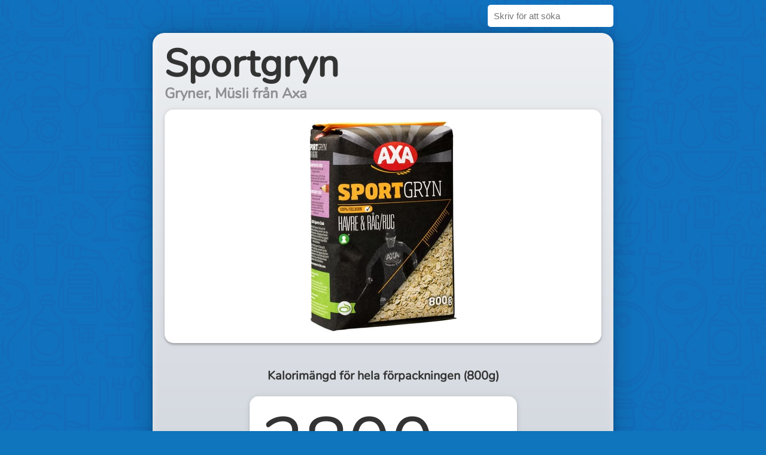

--- FILE ---
content_type: text/html
request_url: https://hurmangakalorier.se/sportgryn-axa-800g
body_size: 62802
content:
<!DOCTYPE html><html lang="sv"><head><title>Sportgryn  (Axa) - Så många kalorier innehåller en förpackning</title><meta http-equiv="X-UA-Compatible" content="IE=edge,chrome=1"><meta http-equiv="Content-Type" content="text/html; charset=utf-8"><link rel="icon" type="image/png" sizes="192x192" href="/android-icon-192x192.png"><link rel="icon" type="image/png" sizes="32x32" href="/favicon-32x32.png"><link rel="icon" type="image/png" sizes="96x96" href="/favicon-96x96.png"><link rel="icon" type="image/png" sizes="16x16" href="/favicon-16x16.png"><link rel="canonical" href="https://hurmangakalorier.se/sportgryn-axa-800g"><meta property="og:title" content="Sportgryn  (Axa) - Så många kalorier innehåller en förpackning"><meta property="keywords" content="Sportgryn , Axa, Skafferi, Baka, Frukost, Gryner, Müsli, kalorier, fett"><meta name="description" content="Räkna ut hur många kcal en förpackning Sportgryn  innehåller. Sportgryn  en del av Skafferi, Baka, Frukost, Gryner, Müsli"><meta property="og:description" content="Räkna ut hur många kcal en förpackning Sportgryn  innehåller. Sportgryn  en del av Skafferi, Baka, Frukost, Gryner, Müsli"><meta property="og:image" content="https://hurmangakalorier.se/sportgryn-axa-800g.jpg"><meta property="og:url" content="https://hurmangakalorier.se/sportgryn-axa-800g/"><meta property="og:type" content="website"><meta name="apple-mobile-web-app-status-bar-style" content="black"><style>@font-face{font-family:'Nunito';font-style:normal;font-weight:400;src:local('Nunito Regular'),local('Nunito-Regular'),url(/Nunito.woff2) format('woff2'),url(/Nunito.woff) format('woff')}*{box-sizing:border-box}body,html{font-size:1em;font-family:Nunito,helvetica,sans-serif;background:#0f75bc url([data-uri]);font-weight:400;line-height:1.45;color:#333}.search{max-width:770px;margin:0 auto;height:47px;position:relative}.search input{float:right;padding:10px;border:0;border-radius:5px;font-size:15px}.search-results{position:absolute;top:40px;right:-20px;width:400px;z-index:100;box-shadow:0 0 20px rgba(0,0,0,.4);background:#fff;border-radius:5px}.search-results .entry{overflow:hidden;text-overflow:ellipsis;white-space:nowrap;display:block;padding:5px 10px;margin-bottom:2px;border-bottom:1px solid #eee;text-decoration:none;color:#0f75bc}.search-results .entry:last-child{border-bottom:0}.search-results .entry.active,.search-results .entry:hover,strong{font-weight:700}.search-results .entry.active{background:#202930;color:#fff;border-radius:5px}.container{max-width:770px;margin:0 auto;background:linear-gradient(to bottom,#edeff2 0%,#bac1cc 100%);padding:20px;border-radius:20px;box-shadow:0 0 50px rgba(0,0,0,.2),0 0 10px rgba(0,0,0,.2),0 0 15px rgba(255,255,255,.4) inset}.product{border-radius:15px;margin-bottom:10px;box-shadow:0 0 10px rgba(0,0,0,.1),0 3px 3px rgba(0,0,0,.2);display:block;background:#fff;padding:20px;position:relative;overflow:hidden}.product .title{background:#333;color:#fff;padding:10px;border-radius:5px}.product img{display:block;margin:0 auto;max-width:100%;max-height:350px}.product .cover{position:absolute;top:0;left:0;right:0;background:rgba(255,255,255,.9)}.box .title,.calories .title{background:#333;color:#fff;padding:10px;border-radius:5px}.tweak{margin-bottom:40px}.tweak input,table{width:100%}.calories,.info{padding:10px 0 30px;text-align:center}.calories{font-size:120px;line-height:1;display:inline-block;padding:20px;background:#fff;border-radius:15px;margin-bottom:10px;box-shadow:0 0 10px rgba(0,0,0,.1),0 3px 3px rgba(0,0,0,.2)}.calories small{font-size:50%}.weight{color:rgba(0,0,0,.7);font-size:30px;text-align:center}.table{border-radius:10px;background:#202930;padding:5px}table{border-collapse:collapse}table td{border:1px solid #202930}table td div{background:#fff;border-radius:5px;padding:5px 10px;width:175px}table .label{width:10px}table .label div{font-weight:700;background:#202930;color:#fff;white-space:nowrap}a:active,a:hover{outline-width:0}.center,p.weightInfo{text-align:center}h1{font-size:4em;line-height:1;margin:0}h2{font-size:1.5em;opacity:.5;margin-top:0;margin-bottom:10px}h3{font-size:1.25em}ol,ul{padding-left:2em}li+li{margin-top:.25em}p.weightInfo{font-size:20px;opacity:.5}input[type=range]{-webkit-appearance:none;width:100%;margin:0;border-radius:100px}input[type=range]:focus{outline:none}input[type=range]::-webkit-slider-runnable-track{width:100%;height:25px;cursor:pointer;background:#202930;border-radius:100px;box-shadow:0 0 10px rgba(0,0,0,.1) inset;border:1px solid rgba(255,255,255,.5)}input[type=range]::-webkit-slider-thumb{height:50px;width:50px;background:#fff;background:linear-gradient(to bottom,#fff 0%,#ddd 100%);border-radius:100%;cursor:pointer;-webkit-appearance:none;box-shadow:0 0 10px rgba(0,0,0,.5),0 0 10px rgba(255,255,255,.5) inset;margin:-14px 0}input[type=range]::-moz-range-track{width:100%;height:25px;cursor:pointer;background:#202930;border-radius:100px;box-shadow:0 0 10px rgba(0,0,0,.1) inset;border:1px solid rgba(255,255,255,.5)}input[type=range]::-moz-range-thumb{height:50px;width:50px;background:#fff;background:linear-gradient(to bottom,#fff 0%,#ddd 100%);border-radius:100%;cursor:pointer;-webkit-appearance:none;box-shadow:0 0 10px rgba(0,0,0,.5),0 0 10px rgba(255,255,255,.5) inset;margin:-14px 0}input[type=range]::-ms-track{width:100%;height:25px;cursor:pointer;background:#202930;border-radius:100px;box-shadow:0 0 10px rgba(0,0,0,.1) inset;border:1px solid rgba(255,255,255,.5)}input[type=range]::-ms-thumb{height:50px;width:50px;background:#fff;background:linear-gradient(to bottom,#fff 0%,#ddd 100%);border-radius:100%;cursor:pointer;-webkit-appearance:none;box-shadow:0 0 10px rgba(0,0,0,.5),0 0 10px rgba(255,255,255,.5) inset;margin:-14px 0}.notches{padding:5px 24px 0}.notches i{height:15px;width:10%;float:left;position:relative}.notches i:after{display:block;content:'';position:absolute;top:0;height:100%;width:3px;background:rgba(0,0,0,.1);border-radius:5px;right:0}.notches i:first-child:before{display:block;content:'';position:absolute;top:0;height:100%;width:3px;background:rgba(0,0,0,.1);border-radius:5px;left:0}</style></head><body><div class="search"><input class="search-input" placeholder="Skriv för att söka"><div class="search-results"></div></div><div class="container"><h1>Sportgryn </h1><h2>Gryner, Müsli från Axa</h2><div class="product"><div class="cover"></div><img src="[data-uri]" alt="Produktbild på Sportgryn "></div><div class="info"><h3 class="center">Kalorimängd för <span class="amount">hela</span> förpackningen (<span class="partWeight" data-size="800" data-unit="g">800g</span>)</h3><div class="calories"><span class="kcal" data-kcal="2800">2800</span><small> kcal</small></div><div class="weight">Det motsvarar ca <strong class="kg">0.400 kg </strong>kroppsvikt</div><p class="weightInfo">Ett kilo kroppsvikt motsvarar ca 7 000 kalorier.</p></div><div class="tweak"><input type="range" min="0" max="1" step="0.1" value="1"><div class="notches"><i></i><i></i><i></i><i></i><i></i><i></i><i></i><i></i><i></i><i></i></div></div><div class="box"><h3 class="center">Näringsvärde för <span class="amount">hela</span> förpackningen (<span class="partWeight" data-size="800" data-unit="g">800g</span>)</h3><div class="table"><table><tr><td class="label"><div>Energi (kJ)</div></td><td class="value" data-original="1450 kJ"><div>1450 kJ</div></td><td class="label"><div>Fett</div></td><td class="value" data-original="5.40 Gram"><div>5.40 Gram</div></td></tr><tr><td class="label"><div>Fiber</div></td><td class="value" data-original="13 Gram"><div>13 Gram</div></td><td class="label"><div>Folsyra</div></td><td class="value" data-original="54 Mikrogram"><div>54 Mikrogram</div></td></tr><tr><td class="label"><div>Fosfor</div></td><td class="value" data-original="400 Milligram"><div>400 Milligram</div></td><td class="label"><div>Järn</div></td><td class="value" data-original="4.60 Milligram"><div>4.60 Milligram</div></td></tr><tr><td class="label"><div>Kalium</div></td><td class="value" data-original="415 Milligram"><div>415 Milligram</div></td><td class="label"><div>Kolhydrater</div></td><td class="value" data-original="57 Gram"><div>57 Gram</div></td></tr><tr><td class="label"><div>Magnesium</div></td><td class="value" data-original="125 Milligram"><div>125 Milligram</div></td><td class="label"><div>Energi (kcal)</div></td><td class="value" data-original="350 kcal"><div>350 kcal</div></td></tr><tr><td class="label"><div>Protein</div></td><td class="value" data-original="12 Gram"><div>12 Gram</div></td><td class="label"><div>Salt</div></td><td class="value" data-original="0.01 Gram"><div>0.01 Gram</div></td></tr><tr><td class="label"><div>Tiamin</div></td><td class="value" data-original="0.54 Milligram"><div>0.54 Milligram</div></td><td class="label"><div>Varav enkelomättat fett</div></td><td class="value" data-original="1.80 Gram"><div>1.80 Gram</div></td></tr><tr><td class="label"><div>Varav fleromättat fett</div></td><td class="value" data-original="2.20 Gram"><div>2.20 Gram</div></td><td class="label"><div>Varav mättat fett</div></td><td class="value" data-original="0.90 Gram"><div>0.90 Gram</div></td></tr><tr><td class="label"><div>Varav sockerarter</div></td><td class="value" data-original="1.60 Gram"><div>1.60 Gram</div></td><td class="label"><div>Zink</div></td><td class="value" data-original="3 Milligram"><div>3 Milligram</div></td></tr></table></div></div></div><script>!function(e,t,n,a,r,c,o){e.GoogleAnalyticsObject=r,e[r]=e[r]||function(){(e[r].q=e[r].q||[]).push(arguments)},e[r].l=1*new Date,c=t.createElement(n),o=t.getElementsByTagName(n)[0],c.async=1,c.src="https://www.google-analytics.com/analytics.js",o.parentNode.insertBefore(c,o)}(window,document,"script",0,"ga"),ga("create","UA-97048716-1","auto"),ga("send","pageview");var e=document.querySelector(".kcal");if(e){var t=document.querySelector(".kg"),n=document.querySelectorAll(".amount"),a=document.querySelector(".cover"),r=parseFloat(e.getAttribute("data-kcal")),c=document.querySelectorAll(".partWeight"),o=c[0].getAttribute("data-unit"),u=parseFloat(c[0].getAttribute("data-size")),i={.5:"halva",1:"hela"};document.querySelector(".tweak input").oninput=function(s){var l=parseFloat(s.target.value);e.innerText=Math.round(r*l),t.innerText=(r*l/7e3).toFixed(3)+" kg ",[0,1].forEach(function(e){n[e].innerText=i[l]||100*l+"% av ",c[e].innerText=(u*l).toFixed(1).replace(".0","")+o}),a.style.height=100-100*l+"%",[].slice.call(document.querySelectorAll(".table .value")).forEach(function(e){var t=e.getAttribute("data-original");if(t){var n=t.match(/[0-9.]+/)[0],a=t.replace(n,"").trim();n=parseFloat(n),e.querySelector("div").innerText=(n*l).toFixed(1).replace(".0","")+" "+a}})}}var s=document.querySelector(".search-input"),l=document.querySelector(".search-results");window.searches=[],s.onfocus=function(){s.onfocus=function(e){},document.body.onclick=function(e){l.innerHTML=""};var e=new XMLHttpRequest;e.onreadystatechange=function(){if(4==this.readyState&&200==this.status){searches=JSON.parse(e.responseText);var t=document.createElement("script");t.setAttribute("src","/fuse.min.js"),document.head.appendChild(t);var n=document.createElement("script");n.setAttribute("src","/search.js?v=2"),document.head.appendChild(n)}},e.open("GET","/search.json?c="+Date.now(),!0),e.send()},document.querySelector(".search-input").value&&(s.onfocus(),function e(){s.onkeyup?s.onkeyup({}):setTimeout(e,100)}());</script><script defer src="https://static.cloudflareinsights.com/beacon.min.js/vcd15cbe7772f49c399c6a5babf22c1241717689176015" integrity="sha512-ZpsOmlRQV6y907TI0dKBHq9Md29nnaEIPlkf84rnaERnq6zvWvPUqr2ft8M1aS28oN72PdrCzSjY4U6VaAw1EQ==" data-cf-beacon='{"version":"2024.11.0","token":"449221370cbd4f5cb269cad16f7658a6","r":1,"server_timing":{"name":{"cfCacheStatus":true,"cfEdge":true,"cfExtPri":true,"cfL4":true,"cfOrigin":true,"cfSpeedBrain":true},"location_startswith":null}}' crossorigin="anonymous"></script>
</body></html>

--- FILE ---
content_type: text/plain
request_url: https://www.google-analytics.com/j/collect?v=1&_v=j102&a=1884560345&t=pageview&_s=1&dl=https%3A%2F%2Fhurmangakalorier.se%2Fsportgryn-axa-800g&ul=en-us%40posix&dt=Sportgryn%20(Axa)%20-%20S%C3%A5%20m%C3%A5nga%20kalorier%20inneh%C3%A5ller%20en%20f%C3%B6rpackning&sr=1280x720&vp=1280x720&_u=IEBAAEABAAAAACAAI~&jid=1698949092&gjid=1631013863&cid=1944877751.1769433941&tid=UA-97048716-1&_gid=1869333435.1769433941&_r=1&_slc=1&z=273855342
body_size: -451
content:
2,cG-2T626N3FRV